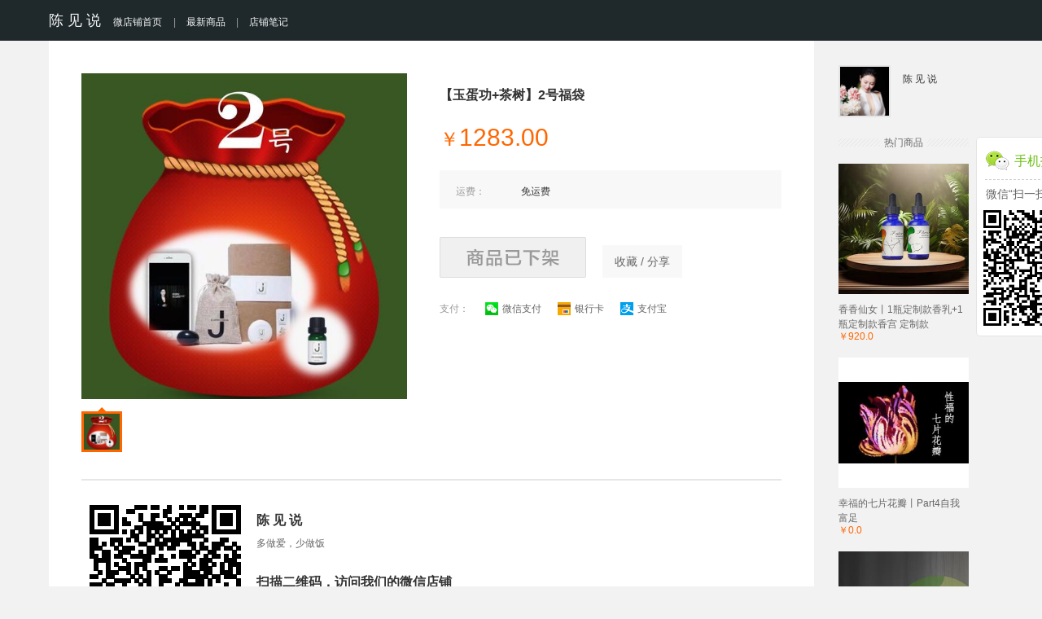

--- FILE ---
content_type: text/html;charset=UTF-8
request_url: https://detail.youzan.com/show/goods?from_source=gbox_seo&alias=2ormke374ogmoix
body_size: 4342
content:
<!DOCTYPE html>
<html lang="zh">
<head>
    <meta charset="UTF-8">
    
    <title>【玉蛋功+茶树】2号福袋 - 陈 见 说</title>
    <meta name="keywords" content="【玉蛋功+茶树】2号福袋"/>
    <meta name="description" content="【玉蛋功+茶树】2号福袋,抢完为止，老客限量一份" />
    <meta name="mobile-agent" content="format=html5;url=//h5.youzan.com/v2/goods/2ormke374ogmoix?from_source=gbox_seo">
    <meta property="og:type" content="image"/>
    <meta property="og:url" content="//detail.youzan.com/show/goods?from_source=gbox_seo&amp;alias=2ormke374ogmoix" />
    <meta property="og:image" content="https://img01.yzcdn.cn/upload_files/2022/06/13/FhAq347sDzyYWI3oDTd1S6S9iDxH.jpg?imageView2/2/w/260/h/260/q/75/format/jpg"/>
    <meta property="og:title" content="【玉蛋功+茶树】2号福袋 - 陈 见 说"/>
    <meta property="og:description" content="陈 见 说为你提供【玉蛋功+茶树】2号福袋,抢完为止，老客限量一份"/>
    <link rel="alternate" media="onlyscreenand(max-width:640px)" href="//h5.youzan.com/v2/goods/2ormke374ogmoix?from_source=gbox_seo">
    <link rel="canonical" href="https://detail.youzan.com/show/goods?from_source=gbox_seo&amp;alias=2ormke374ogmoix" />
    <link rel="shortcut icon" href="https://b.yzcdn.cn/v2/image/yz_fc.ico" />
    <link rel="stylesheet" href="https://b.yzcdn.cn/v2/build_css/stylesheets/www/pages/pc/detail_777100baa3.css"
          onerror="_cdnFallback(this)" media="screen">
    <style type="text/css">
        .h5-cpns-content-sidebar{z-index:10;display:block;position:fixed;top:0;width:160px;padding-left:19px;margin-top:88px;margin-left:1120px;cursor:pointer;}.h5-cpns-content-sidebar .goods-qrcode{margin-top:80px}.h5-cpns-content-sidebar .goods-qrcode .shop-info{background-color:#fff;padding-top: 6px;}.h5-cpns-content-sidebar .sidebar-section{border:1px solid #e4e4e4;border-radius:5px;margin-bottom:20px}.h5-cpns-content-sidebar .shop-detail{margin:10px;padding-bottom:10px;font-size:12px;color:#666;border-bottom:1px dashed #ccc;line-height:1.6;text-align:center}.h5-cpns-content-sidebar .goods-qrcode .shop-detail{padding-left:30px;text-align:center;font-size:16px;color:#6dc016;font-weight:normal;background:url(https://img.yzcdn.cn/v2/image/wap/weixin_logo.png) 0 top no-repeat}.h5-cpns-content-sidebar h3{font-size:15px;line-height:18px}.h5-cpns-content-sidebar .goods-qrcode .weixin-title{margin:5px 0;font-size:14px;color:#666}.h5-cpns-content-sidebar .weixin-title{font-size:12px;color:#666;margin:5px 0;text-align:center}.h5-cpns-content-sidebar .qr-code{margin:0;min-height:162px;text-align:center}.h5-cpns-content-sidebar .qr-code img{width:158px;height:158px} @media screen and (min-width: 1510px) {.h5-cpns-content-sidebar{margin-left:1138px;width: 170px;}}
    </style>
</head>
<body>
<div class="header ">
    <div class="container">
        <a href="javascript:;" class="js-hover logo" data-target="js-shop-info">
            <span>陈 见 说</span>
            
            <span class="smaller-title">微店铺首页</span>
        </a>
        <ul class="nav">
            <li class="separate">|</li>
            <li><a href="/show/goods/newest?kdt_id=18666400" target="_blank"  >最新商品</a></li>
            <li class="separate">|</li>
            <li><a href="/show/shopnote/list?kdt_id=18666400" target="_blank"  >店铺笔记</a></li>
        </ul>
    </div>
    <!-- 浮层店铺信息 -->
    <div class="shop-info shop-info-fixed js-shop-info">
        <div class="container clearfix" style="height: 220px;">
            <div class="js-async shop-qrcode pull-left">
                <img src="https://h5.youzan.com/v2/common/url/create?type=homepage&amp;kdt_id=18666400" alt="陈 见 说店铺主页二维码" />
            </div>
            <div class="shop-desc pull-left" style="margin-left: 50px;">
                <dl>
                    <dt>
                        <span>陈 见 说</span>
                        
                    </dt>
                    <dd>多做爱，少做饭</dd>
                    <dt>微信扫描二维码，访问我们的微信店铺</dt>
                    
                </dl>
            </div>
            <span class="arrow"></span>
        </div>
    </div>
</div>
<div class="container main clearfix">
    <div class="content">
        <!-- 商品简介 -->
        <div class="goods-summary clearfix">
            <!-- 商品信息 -->
            <div class="goods-info pull-right">
                <h1 class="goods-title">【玉蛋功+茶树】2号福袋</h1>
                <div class="goods-price clearfix">
                    <strong class="goods-current-price pull-left">
                        <em class="goods-rmb">￥</em><span>1283.00</span>
                        
                    </strong>
                    
                </div>
                <table class="goods-meta">
                    <tbody>
                    <tr class="first-child">
                        <td class="goods-meta-name">运费：</td>
                        <td>免运费</td>
                    </tr>
                    <tr >
                    </tr>
                    
                    
                    </tbody>
                </table>
                <div class="goods-action clearfix">
                    <span href="javascript:;" class="goods-buy-link icon-goods pull-left">商品已下架</span>
                    
                    <a href="javascript:;" class="btn-share goods-share-link pull-left js-hover" data-target="js-popover-share" data-position="top" data-shake="true">收藏 / 分享</a>
                </div>
                <div class="goods-payment">
                    <dl class="clearfix">
                        <dt>支付：</dt>
                        <dd class="pull-left clearfix">
                            <a href="javascript:;" class="clearfix pull-left"><span class="icon-wxpay"></span>微信支付</a>
                            <a href="javascript:;" class="clearfix pull-left"><span class="icon-bankpay"></span>银行卡</a>
                            <a href="javascript:;" class="clearfix pull-left"><span class="icon-alipay"></span>支付宝</a>
                        </dd>
                    </dl>
                </div>
            </div>
            <!-- 商品图片 -->
            <div class="goods-image pull-left">
                <div class="swiper-container">
                    <div class="swiper-wrapper">
                        <div class="swiper-slide">
                            <div class="swiper-image">
                                <img src="https://img01.yzcdn.cn/upload_files/2022/06/13/FhAq347sDzyYWI3oDTd1S6S9iDxH.jpg!middle.jpg" alt="【玉蛋功+茶树】2号福袋 商品图0"/>
                            </div>
                        </div>
                    </div>
                </div>
                <div class="swiper-pagination">
                    
                    <div class="swiper-pagination-list">
                        <span class="swiper-pagination-switch swiper-active-switch" data-index="0">
                        <img src="https://img01.yzcdn.cn/upload_files/2022/06/13/FhAq347sDzyYWI3oDTd1S6S9iDxH.jpg!100x100.jpg" width="44" height="44" alt="【玉蛋功+茶树】2号福袋 商品缩略图0"/>
                        <span class="swiper-arrow"></span>
                      </span>
                    </div>
                    
                </div>
            </div>
        </div>
        <!-- 商品详情 -->
        
        <!-- 店铺信息 -->
        <div class="shop-info shop-info-bottom clearfix">
            <div class="js-async shop-qrcode pull-left">
                <img src="https://h5.youzan.com/v2/common/url/create?type=homepage&amp;kdt_id=18666400" alt="陈 见 说店铺主页二维码" />
            </div>
            <div class="shop-desc pull-left">
                <dl>
                    <dt>
                        <span>陈 见 说</span>
                        
                    </dt>
                    <dd>多做爱，少做饭</dd>
                </dl>
                <dl>
                    <dt>扫描二维码，访问我们的微信店铺</dt>
                    
                </dl>
            </div>
        </div>
    </div>
    <div class="sidebar">
        <div class="shop-card clearfix">
            <div class="shop-image pull-left">
                <img src="https://img.yzcdn.cn/upload_files/2017/02/13/148696790484755039.png" alt="陈 见 说" />
                
            </div>
            <div class="shop-link pull-left">
                <span class="shop-name">陈 见 说</span>
                
            </div>
        </div>
        <div class="hot-goods">
            <h5 class="section-title"><span>热门商品</span></h5>
            <ul class="js-async">
                <li>
                    <a href="/show/goods?from_source=gbox_seo&amp;alias=2g1iykre7ies0" target="_blank">
                        <div class="image">
                            <img src="https://img01.yzcdn.cn/upload_files/2024/06/05/FkJal5WYT9LB3P5MxWkppyH_ousI.png?imageView2/2/w/260/h/260/q/75/format/jpg"
                                 alt="香香仙女丨1瓶定制款香乳+1瓶定制款香宫 定制款" width="160" height="160">
                        </div>
                        <div class="title">香香仙女丨1瓶定制款香乳+1瓶定制款香宫 定制款</div>
                        <span class="price">￥920.0</span>
                    </a>
                </li>
                <li>
                    <a href="/show/goods?from_source=gbox_seo&amp;alias=36a8qkemxork0" target="_blank">
                        <div class="image">
                            <img src="https://img.yzcdn.cn/upload_files/2019/03/05/FoMSff42xOLGM6wWaNoG7WOLfXmb.png?imageView2/2/w/260/h/260/q/75/format/jpg"
                                 alt="幸福的七片花瓣丨Part4自我富足" width="160" height="160">
                        </div>
                        <div class="title">幸福的七片花瓣丨Part4自我富足</div>
                        <span class="price">￥0.0</span>
                    </a>
                </li>
                <li>
                    <a href="/show/goods?from_source=gbox_seo&amp;alias=27bdfr4w9yomofj" target="_blank">
                        <div class="image">
                            <img src="https://img01.yzcdn.cn/upload_files/2024/04/18/FrBw0kEez-vT2yUbLkKQ9esX0osi.png?imageView2/2/w/260/h/260/q/75/format/jpg"
                                 alt="「高定款」3瓶春精萃丨温和提升敏感度，柔嫩私处花园皮肤|春季预售" width="160" height="160">
                        </div>
                        <div class="title">「高定款」3瓶春精萃丨温和提升敏感度，柔嫩私处花园皮肤|春季预售</div>
                        <span class="price">￥1380.0</span>
                    </a>
                </li>
                <li>
                    <a href="/show/goods?from_source=gbox_seo&amp;alias=1ya7y5iopkwg0gs" target="_blank">
                        <div class="image">
                            <img src="https://img01.yzcdn.cn/upload_files/2024/05/11/FsbWngyByFWQHk4TrsqyhELya4AM.png?imageView2/2/w/260/h/260/q/75/format/jpg"
                                 alt="1瓶定制款夏精萃+1瓶茶树精油+1瓶女慕斯精华【妹妹芬芳组合A】" width="160" height="160">
                        </div>
                        <div class="title">1瓶定制款夏精萃+1瓶茶树精油+1瓶女慕斯精华【妹妹芬芳组合A】</div>
                        <span class="price">￥702.0</span>
                    </a>
                </li>
                <li>
                    <a href="/show/goods?from_source=gbox_seo&amp;alias=27a5m6v3bwbogzo" target="_blank">
                        <div class="image">
                            <img src="https://img01.yzcdn.cn/upload_files/2024/05/11/FsA7_tjL7q4q9uyLvQeuyaA6zrTG.png?imageView2/2/w/260/h/260/q/75/format/jpg"
                                 alt="1套定制款夏精萃&amp;伴侣+1套定制款仙女组合（香宫+香乳）+1瓶茶树精油+1瓶女慕斯精华【产后恢复王炸组合B】" width="160" height="160">
                        </div>
                        <div class="title">1套定制款夏精萃&amp;伴侣+1套定制款仙女组合（香宫+香乳）+1瓶茶树精油+1瓶女慕斯精华【产后恢复王炸组合B】</div>
                        <span class="price">￥2082.0</span>
                    </a>
                </li>
            </ul>
        </div>
    </div>
    <div class="goods-info-fixed js-autofixed clearfix">
        <h1 class="goods-info-title pull-left">【玉蛋功+茶树】2号福袋</h1>
        <div class="goods-info-link pull-right">
            <a href="javascript:;" class="btn-buy js-hover" data-target="js-popover-goods-fixed" data-shake="true">
                ￥<span>1283.00</span> 购买
            </a>
            <a href="javascript:;" class="btn-share goods-share-link js-hover" data-target="js-popover-share-fixed" data-shake="true">收藏 / 分享</a>
        </div>
        <div class="popover popover-goods js-popover-goods-fixed">
            <div class="popover-inner">
                <h4 class="title clearfix"><span class="icon-weixin pull-left"></span>手机启动微信<br>扫一扫购买</h4>
                <div class="js-async ui-goods-qrcode" data-url="/show/goods/goodsurl.json?alias=2ormke374ogmoix"></div>
            </div>
        </div>
        <div class="popover popover-share js-popover-share-fixed">
            <div class="popover-inner clearfix">
                <div class="popover-qrcode pull-left">
                    <h4 class="title">收藏到微信 or 发给朋友</h4>
                    <div class="js-async ui-goods-qrcode" data-url="/show/goods/goodsurl.json?alias=2ormke374ogmoix"></div>
                </div>
                <div class="popover-share-info pull-left">
                    <p>1. 打开微信，扫一扫左侧二维码</p>
                    <p>2. 点击右上角图标</p>
                    <img src="https://b.yzcdn.cn/v2/shop/images/share_1.png" alt="点击右上角分享图标" width="212" height="71">
                    <p>3. 发送给朋友、分享到朋友圈、收藏</p>
                    <img src="https://b.yzcdn.cn/v2/shop/images/share_2.png" alt="发送给朋友、分享到朋友圈、收藏" width="212" height="71">
                </div>
            </div>
        </div>
    </div>
    <div class="h5-cpns-content-sidebar">
        <div class="weixin-wrapper">
            <div class="goods-qrcode">
                <div class="sidebar-section shop-info">
                    <div class="section-detail">
                        <h3 class="shop-detail">手机扫码购买</h3>
                        <p class="text-center weixin-title">微信“扫一扫”立即购买</p>
                        <div class="js-follow-qrcode qr-code">
                            <div class="js-async" data-url="/show/goods/goodsurl.json?from=right&amp;alias=2ormke374ogmoix"></div>
                        </div>
                    </div>
                </div>
            </div>
        </div>
    </div>
</div>

<div class="footer">
    <div class="container">
        <div class="wrap">
            <a target="_blank" style="display: block;" href="//www.youzan.com">
                <img style="width: 45px;" src="https://img.yzcdn.cn/public_files/2017/10/18/353ba7c4865b4c6e8e14c1f771b496ec.png" alt="">
                <p style="color: #BFBFC3; font-size: 12px; margin: 8px 0;">有赞提供技术支持</p>
            </a>
            <p>
                <img style="vertical-align: middle;" src="https://img.yzcdn.cn/public_files/2017/10/18/a0f0c2e52c67cd15dbfbbbacb5625ece.png" alt="">
                <a style="color: #BFBFC3; font-size: 12px; vertical-align: middle;" href="http://www.beian.gov.cn/portal/registerSystemInfo?recordcode=33010602004354">浙公网安备 33010602004354号 增值电信业务经营许可证：浙B2-20140331 - 浙ICP备13037466号-8</a>
            </p>
        </div>
    </div>
</div>  <div class="popover popover-goods js-popover-goods">

    <!-- 设置为关注后购买 -->

    <!-- 当设置为直接购买二维码则走这段逻辑 -->
    <div class="popover-inner">
        <div class="popover-buy title clearfix">
            <div class="icons clearfix">
                <p class="icon-item pull-left"><span class="icon icon-wxpay-new"></span><span class="desc">微信支付</span></p>
                <p class="icon-item pull-left"><span class="icon icon-alipay-new"></span><span class="desc">支付宝</span></p>
            </div>
            <p class="main-text">扫一扫购买</p>
        </div>
        <div class="js-async ui-goods-qrcode" data-url="/show/goods/goodsurl.json?alias=2ormke374ogmoix"></div>
    </div>
</div>

<div class="popover popover-weixin js-popover-weixin">
    
</div>
<div class="popover popover-share js-popover-share">
    <div class="popover-inner clearfix">
        <div class="popover-qrcode pull-left">
            <h4 class="title">收藏到微信 or 发给朋友</h4>
            <div class="js-async ui-goods-qrcode" data-url="/show/goods/goodsurl.json?alias=2ormke374ogmoix"></div>
        </div>
        <div class="popover-share-info pull-left">
            <p>1. 打开微信，扫一扫左侧二维码</p>
            <p>2. 点击右上角图标</p>
            <img src="https://b.yzcdn.cn/v2/shop/images/share_1.png" alt="点击右上角分享图标" width="212" height="71">
            <p>3. 发送给朋友、分享到朋友圈、收藏</p>
            <img src="https://b.yzcdn.cn/v2/shop/images/share_2.png" alt="发送给朋友、分享到朋友圈、收藏" width="212" height="71">
        </div>
    </div>
</div>

<script>
    // require common config
    var require = {
        waitSeconds: 200,
        paths: {
            "underscore": "https://b.yzcdn.cn/v2/requirejs/vendor/underscore",
            "jquery": "https://b.yzcdn.cn/v2/requirejs/vendor/jquery-1.10.2"
        },
        shim: {
            "jquery": {
                "exports": "$"
            },
            "underscore": {
                "exports": "_"
            }
        }
    }
</script>

<script src="https://b.yzcdn.cn/v2/vendor/require.js" onerror="_cdnFallback(this)" crossorigin="anonymous"></script>
<script src="https://b.yzcdn.cn/v2/build/www/global_d436ee7cca.js" onerror="_cdnFallback(this)" crossorigin="anonymous"></script>
<script src="https://b.yzcdn.cn/v2/build/www/pages/detail_4bed05749c.js"></script>
<script>
    var req = require.config({
        baseUrl: 'https://b.yzcdn.cn/v2/requirejs/www/pages/detail'
    });
    window.req = req
    req(['main'], function(App) {
        if (App && App.initialize && (Object.prototype.toString.call(App.initialize) == '[object Function]')) {
            App.initialize();
        }
    });
</script>
<script src="https://b.yzcdn.cn/zan-web-tracker/zan-web-tracker-1.1.17-min.js" crossorigin="anonymous"></script>
<script>
    ZanTracker.initGlobalTracker({
        yai: 'wsc_c',
        app: 'gbox',
        autoClick:true,
        autoEnterpage: true
    });
</script>
<div style="display: none;">
    <script>
        var _hmt = _hmt || [];
        (function() {
            var hm = document.createElement("script");
            hm.src = "https://hm.baidu.com/hm.js?e0ce2859f2523fd8c9a649d8daf058dc";
            var s = document.getElementsByTagName("script")[0];
            s.parentNode.insertBefore(hm, s);
        })();
    </script>
</div>
<script>
    setTimeout(function() {
        var bp = document.createElement('script');
        var curProtocol = window.location.protocol.split(':')[0];
        if (curProtocol === 'https') {
            bp.src = 'https://zz.bdstatic.com/linksubmit/push.js';
        } else {
            bp.src = 'http://push.zhanzhang.baidu.com/push.js';
        }
        var s = document.getElementsByTagName('script')[0];
        s.parentNode.insertBefore(bp, s);
    }, 2000);
</script>
<script type="application/ld+json">
{
	"@context":"https://ziyuan.baidu.com/contexts/cambrian.jsonld",
	"@id":"https://detail.youzan.com/show/goods?from_source=gbox_seo&alias=2ormke374ogmoix",
	"title":"【玉蛋功+茶树】2号福袋",
	"images":[
		"https://img01.yzcdn.cn/upload_files/2022/06/13/FhAq347sDzyYWI3oDTd1S6S9iDxH.jpg!middle.jpg"
	],
	"description":"【玉蛋功+茶树】2号福袋,抢完为止，老客限量一份",
	"pubDate":"2022-06-09T10:44:11",
	"upDate":"2022-06-19T10:51:03"
}
</script>
</body>
</html>